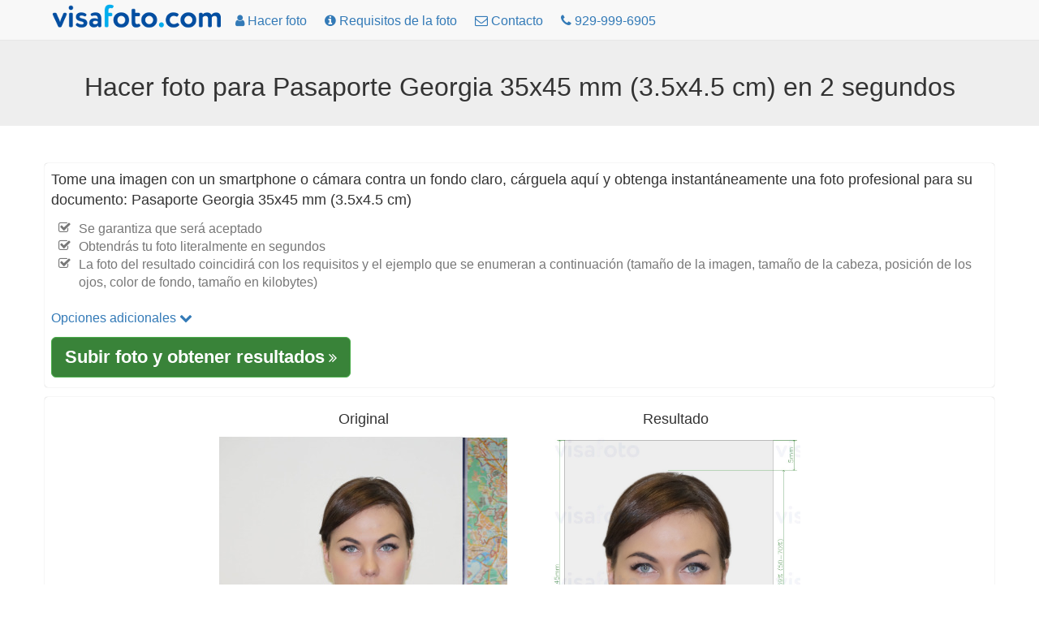

--- FILE ---
content_type: text/html; charset=utf-8
request_url: https://es.visafoto.com/ge-passport-photo
body_size: 9411
content:
<!-- Copyright (c) 2014-2024 Visafoto.com -->
<!DOCTYPE html>
<html lang="es">
<head>
<meta http-equiv="content-type" content="text/html; charset=utf-8"/>
<meta name="language" content="es"/>
<meta name="viewport" content="width=device-width, initial-scale=1"/>
<link rel="stylesheet" href="/css/bootstrap.3.4.1.min.css">

<link rel="stylesheet" href="/css/font-awesome.min.css">

<link rel="shortcut icon" href="/favicon.ico" type="image/x-icon"/>
<link href="/img/favicon180.png" rel="apple-touch-icon-precomposed" sizes="180x180" />
<link href="/img/favicon192.png" rel="icon" sizes="192x192" />
<link rel="canonical" href="https://es.visafoto.com/ge-passport-photo" />
<style type="text/css">
body{padding-top: 30px !important; font-size: 16px;}
.jumbotron {padding: 30px 15px;}
@media (max-width: 429px){
 img#imgLogoTop{margin-top: 4px;max-width: 167px;max-height: 24px}   
 .langLong{display: none;}
 .langShort{display: inline;}
 span.liPhoneNumberNumber{display: none;}
}
@media (max-width: 961px) {li#liMakePhotoLink {display: none;}}
@media (min-width: 415px) {.langShort {display: none;} .langLong {display: inline;}}
@media (max-width: 359px) {li#liPhoneNumber {display: none;}}
@media (min-width: 360px) {li#liPhoneNumber {display: list-item;}}
.breadcrumb > li + li::before {padding: 0 5px;color: #ccc;content: ">";}
.zz-box {margin: 12px 0;padding: 8px;background-color: #fff;border: 1px solid #ddd;-webkit-border-radius: 4px;-moz-border-radius: 4px;border-radius: 4px;}
ul.qp {list-style-type: square}
ul.nav > li > a {padding-left: 10px; padding-right: 10px;}
</style>






    
    <title>Pasaporte georgiano foto 35x45 mm tamaño y requisitos</title>
    
    
    <meta name="description" content="Haga una foto del pasaporte de Georgia en 1 clic y obtenga un resultado totalmente compatible: una foto de 3.5x4.5 cm que cumpla con todos los requisitos" />
    <meta property="og:description" content="Haga una foto del pasaporte de Georgia en 1 clic y obtenga un resultado totalmente compatible: una foto de 3.5x4.5 cm que cumpla con todos los requisitos" />
    
    <meta property="og:image" content="https://es.visafoto.com/img/docs/ge_passport.jpg" />
    <meta property="og:title" content="Pasaporte georgiano foto 35x45 mm tamaño y requisitos" />
    <meta property="og:type" content="article" />
    <style type="text/css">
        .docTable th { text-align: left; }
    </style>

</head>
<body>
<nav class="navbar navbar-default navbar-fixed-top">
	<div class="container" style="padding-top: 5px; padding-left: 8px">
		<ul class="nav nav-pills" id="ulNavbar">			
			<li><a href="/" style="padding: 0px 5px 10px 1px"><img id="imgLogoTop" src="/img/logo209x30.png" style="width:209px;height:30px" alt="visafoto logo"></a></li>
      <li id="liMakePhotoLink"><a href="/"><i class="fa fa-user"></i><span class="hidden-xs hidden-sm"> Hacer foto</span></a></li>
      <li><a href="/requirements"><i class="fa fa-info-circle"></i><span class="hidden-xs hidden-sm"> Requisitos de la foto</span></a></li>
			<li><a href="/contact"><i class="fa fa-envelope-o"></i><span class="hidden-xs hidden-sm"> Contacto</span></a></li>
      
      <li id="liPhoneNumber"><a href="tel:+19299996905" rel="nofollow"><i class="fa fa-phone"></i> <span class="liPhoneNumberNumber">929-999-6905</span></a></li>
      
      <!-- li><a href="https://7id.app/es/"><i class="fa fa-mobile" aria-hidden="true"></i>&nbsp;<i class="fa fa-apple" aria-hidden="true"></i>&nbsp;<i class="fa fa-android" aria-hidden="true"></i></a></li -->
		</ul>
    <!-- div style="font-size: 1.2em;"><a href="https://7id.app/es/"><i class="fa fa-mobile"></i> 7ID: ¡Visafoto en su teléfono!</a></div -->
	</div>
</nav>
<div style="margin-top: 20px;"></div>
<div class="jumbotron" style="padding-top: 20px; padding-bottom: 20px;">
	<h1 style="font-size: 32px; text-align: center">
    Hacer foto para Pasaporte Georgia 35x45 mm (3.5x4.5 cm) en 2 segundos
</h1>
</div>
<div class="container" style="margin-bottom: 16px" id="divUploadForm">
  <div class="row" style="margin-top: 16px;">
      <div class="col-sm-12" style="padding: 8px 8px 12px 8px; -moz-box-shadow: 0 0 1px #a0a0a0; -webkit-box-shadow: 0 0 1px #a0a0a0; box-shadow: 0 0 1px #a0a0a0; border: 1px 1px 0px 1px solid #a0a0a0; border-radius: 4px; margin-bottom: 12px">
<!-- Entrance form -->
<div style="font-size:1.1em">
    Tome una imagen con un smartphone o cámara contra un fondo claro, cárguela aquí y obtenga instantáneamente una foto profesional para su documento: Pasaporte Georgia 35x45 mm (3.5x4.5 cm) 
    <ul class="fa-ul text-muted" style="font-size: 0.9em; margin-top: 12px">
      <li><i class="fa-li fa fa-check-square-o"></i>Se garantiza que será aceptado</li><li><i class="fa-li fa fa-check-square-o"></i>Obtendrás tu foto literalmente en segundos</li><li><i class="fa-li fa fa-check-square-o"></i>La foto del resultado coincidirá con los requisitos y el ejemplo que se enumeran a continuación (tamaño de la imagen, tamaño de la cabeza, posición de los ojos, color de fondo, tamaño en kilobytes)</li>
    </ul>
</div>
<div class="row" >
    <div class="col-sm-6">
<form class="form-horizontal" role="form" id="formUpload">
<input type="hidden" id="selCountry" value="GE" />
<input type="hidden" id="selDocType" value="ge_passport" />
<div style="margin-top: 12px; margin-bottom: 12px;">
    <a href="#" onclick="return OptionsUI.show();">Opciones adicionales <i class="fa fa-chevron-down"></i></a>
    <div id="divOptions" style="display:none">
        <label ><input type="checkbox" name="tl" value="1" checked="checked" id="chkbxFixTilt"/> Corregir inclinación de la cabeza</label>
        <br/><label ><input type="checkbox" name="bg" value="1" checked="checked" id="chkbxFixBg"/> Corregir fondo</label>
        <br/><label ><input type="checkbox" name="ct" value="1" id="chkbxFixCont"/> Ajustar contraste de imagen</label>
    </div>

</div>
</form>
<div id="divUpload">
    <div id="divUploadButton">
        <span class="btn btn-success btn-lg" style="position: relative; overflow: hidden; display: inline-block; text-wrap: wrap; background-color: #398339;" onmouseover="this.style.backgroundColor='#5cb85c';" onmouseout="this.style.backgroundColor='#398339';">
			<span style="font-size: 1.2em; font-weight: 700;">Subir foto y obtener resultados</span>
            <i class="fa fa-angle-double-right"></i>
			<input id="inputImageFile" type="file" accept="image/*" name="imageFile" style="display: hidden; position: absolute; font-size: 72px; top: 0; right: 0; direction: ltr; opacity: 0; filter: alpha(opacity=0); height: 90px; line-height:90px;"/>
		</span>
    </div>
	<div id="divUploadError" class="modal" tabindex="-1" role="dialog" aria-hidden="true">
        <div class="modal-dialog">
            <div class="modal-content">
                <div class="modal-header">
                <a role="button" class="close" data-dismiss="modal" aria-hidden="true">x</a>
                <h4>Error de carga de imágenes</h4>
                </div>
                <div class="modal-body"></div>
                <div class="modal-footer">
                    <a class="btn btn-primary" data-dismiss="modal" aria-hidden="true">Cerrar</a>
                </div>
            </div>
        </div>
    </div>
</div>
    </div> <!-- col-sm-6 -->
</div> <!-- row -->
    

<!-- end of entrance -->
    </div> <!-- col -->
  </div> <!-- row -->

  <div class="row">
        <div class="col-sm-12" style="padding: 8px 8px 12px 8px; -moz-box-shadow: 0 0 1px #a0a0a0; -webkit-box-shadow: 0 0 1px #a0a0a0; box-shadow: 0 0 1px #a0a0a0; border: 1px 1px 0px 1px solid #a0a0a0; border-radius: 4px; ">
          <div class="container-fluid">
          <div class="row" >
              <div class="col-sm-2" style="text-align: center"></div>
              <div class="col-sm-4" style="text-align: center">
                  <h4 >Original</h4>
                  <img src="/img/source355x388.jpg" class="center-block img-responsive" alt="Ejemplo de foto fuente que necesitas tomar para hacer una foto de pasaporte o visa en visafoto.com"/>
              </div>
              <div class="col-sm-4" style="text-align: center">
                  <h4 >Resultado</h4>
                  <img src="/img/docs/ge_passport.jpg" class="center-block img-responsive" alt="Ejemplo de foto para __name__ con la especificación del tamaño exacto" style="max-height: 388px;"/>
              </div>
              <div class="col-sm-2" style="text-align: center"></div>
          </div>
          </div>
      </div>
  </div>
</div>    

<script>
(function() {
    var f = false;
    var events = ['click','touchstart','keydown','scroll','mouseenter','mousemove'];
    function h() {
        if (f) { return; }
        f = true;
        for (var i = 0; i < events.length; i++) {
            window.removeEventListener(events[i], h);
        }
        $.ajax({
            url: '/api/human?t=' + (+ new Date()),
            type: 'POST',
            timeout: 3000
        }).always(function() {
            //
        });
    }
    for (var i = 0; i < events.length; i++) {
        window.addEventListener(events[i], h);
    }
})();
</script>
<script src="/js/jquery-1.9.1.min.js"></script>
<script type="text/javascript">
  var OptionsUI = {
      show: function() {
          var div = $('#divOptions').get(0);
          if (!div) { return false; }
          div.style.display = (div.style.display === 'none') ? 'block' : 'none';
          return false;
      }
  };
</script>
<script src="/js/bootstrap.min.js"></script>
<script type="text/javascript" src="/js/jquery-ui-1.10.3.custom.min.js"></script>
<script type="text/javascript" src="/js/jquery.iframe-transport_fileupload.min.js"></script>
<script type="text/javascript">
var noService = false;
function tempStop() { return false; }
function doFA() {
/*if ('US' in {"MA":1,"ET":1,"EG":1,"DZ":1,"TR":1,"NP":1,"IN":1,"KE":1,"IR":1,"PH":1,"ID":1,"GH":1,"BR":1,"UZ":1,"MY":1,"CM":1,"JO":1,"KZ":1,"BD":1,"PK":1,"SN":1,"QA":1,"AF":1,"PE":1,"YE":1,"CN":1,"SO":1,"LK":1,"IQ":1,"AZ":1,"BJ":1,"SD":1,"BY":1,"KW":1,"CO":1,"KR":1,"GE":1,"EC":1,"VN":1,"KG":1,"TZ":1,"SY":1,"TN":1,"TG":1,"KH":1,"AR":1,"LY":1,"UG":1,"RW":1,"MD":1,"MM":1,"AM":1,"PS":1,"AL":1,"OM":1,"TJ":1,"BH":1,"TW":1,"TD":1,"NG":1,"MR":1,"BI":1,"BF":1,"LR":1,"LB":1,"MU":1,"SL":1,"VE":1,"TM":1,"CR":1,"BO":1,"MN":1,"CG":1,"BT":1,"DJ":1,"ZM":1,"ME":1,"FJ":1,"NE":1,"BA":1,"MK":1,"GM":1,"MV":1,"CU":1,"MW":1,"HN":1}) {
return true;
}*/
return false;
}
$(function() {
    const urlParams = new URLSearchParams(window.location.search);
    var fa = urlParams.get('fa');
    if (fa !== '0') {
        var doF = doFA();
        doF ||= (fa === '1');
        if (doF) {
            $('#formUpload').append('<input type="hidden" name="fr" value="1"/>');
        }
    }
    let docType = urlParams.get('docType');
    if (docType && docType.length) {
        document.getElementById('selCountry').value = docType.substring(0, 2).toUpperCase();
        document.getElementById('selDocType').value = docType;
    }

    function optionsToParams () {
        var p = '';
        $('#formUpload').find('input[type=checkbox],input[type=hidden]').each(function() {
            var ok = (this.type != 'checkbox') || this.checked;
            if (!ok) { return; }
            p += '&' + this.name + '=' + this.value;
        });
        return p;
    }
    
    var isFileInputSupported = (function () {
        var el = document.createElement("input");
        el.type = "file";
        return !el.disabled;
    })();
    if (!isFileInputSupported) { return; }

    var sid = '6c4f6883893a4a17a6d86d65552482bb';
    var UPLOAD_PERCENT = 20;
    var MAX_PROCESSING = 30*60;
    var url = '/upload?z=' + sid;
    
    var divUploadBox = $('#divUpload');
    var progressInterval = null;

    function urlAdd() {
        return '?z=' + sid + '&time=' + new Date().getTime();
    }

    function uploadError(str) {
        $('#divUploadButton').css('display', 'block');
        str = (str && (typeof str === 'string') && str.length) ?
            str : 'Fallo de conexión de red o error del servidor, vuelva a intentar la carga.';
        var mod = $('#divUploadError');
        mod.find('div.modal-body').text(str);
        mod.modal();
        return false;
    }

    function handleUploadResult(result) {
        if (result === true) {
            url = "/size/";
            window.location.href = '//' + window.location.host + url + sid + '?t=' + (+new Date());
        } else {
            if (progressInterval) { clearInterval(progressInterval); }
            $('#divUploadProgress').alert('close');
            uploadError(result);
        }
    }

    function afterUploadOK() {
        $('#pProgressCaption').text("Su foto está siendo procesada...");
        // Run animation
        $('#divUploadProgress .progress-bar').addClass('progress-bar-striped active');

        var timerStart = Date.now();

        function pollAgain() {
            var to = Math.round((Date.now() - timerStart) / 1000);
            if (to >= MAX_PROCESSING) {
                return handleUploadResult("Fallo de conexión de red o error del servidor, vuelva a intentar la carga.");
            }
            setTimeout(photoChecker, 1000);
        }

        function photoChecker () {
            $.ajax({
                url: '/api/photoDone' + urlAdd(),
                dataType: 'json',
                timeout: 37*1000
            }).
            done(function(data) {
                if (data && data.res) {
                    handleUploadResult(data.result);
                } else {
                    pollAgain();
                }
            }).
            fail(function() {
                pollAgain();
            });
        }
        setTimeout(photoChecker);

        var percent = UPLOAD_PERCENT;
        var started = + new Date();
        function setProgress() {
            var delta = ((+ new Date()) - started) / 1000;
            percent = UPLOAD_PERCENT + Math.round(delta) * 4;
            if (percent > 100) {
                percent = UPLOAD_PERCENT;
                started = + new Date();
            }       
            $('#divUploadProgress .progress-bar').css('width', percent + '%');
        }
        progressInterval = setInterval(setProgress, 1000);

        return false;
    }
    
    function createProgress() {
        $('<div class="alert alert-info" style="margin-top: 8px;">' +
            "<p id=\"pProgressCaption\">La foto está cargando...</p>" +
            '<div class="progress" id="divUploadProgress" tabindex="100">' +
            '<div class="progress-bar" role="progressbar" aria-valuenow="0" aria-valuemin="0" aria-valuemax="100" style="width: 0;">' +
            '</div>' +
            '</div>' +
            '</div>').
            appendTo(divUploadBox);
        $('#divUploadProgress').focus();
        $('#divUploadProgress .progress-bar').removeClass('progress-bar-striped progress-bar-success active');        
    }

    $('#inputImageFile').fileupload({
      sequentialUploads: true,
      url: url,
      dataType: 'json',
      fail: function (e, data) {
          $('#divUploadProgress').alert('close');
          var m = null;
          if (data._response && data._response.jqXHR && (data._response.jqXHR.status == 413)) {
              m = "Su imagen es demasiado grande, reduzca el tamaño de la imagen o seleccione otra (su tamaño no debe exceder los 9 MB).";
          } else if (data._response && data._response.jqXHR &&
              data._response.jqXHR.responseText && JSON) {
              try {               
                  m = JSON.parse(data._response.jqXHR.responseText);                 
                  m = m.result ? m.result: (m.error ? m.error.message : '');
              } catch (err) {
                  // do nothing
              }
          }
          return uploadError(m);
      },
      done: function (e, data) {
          if (!(data.result && data.result.url)) {
              $('#divUploadProgress').alert('close');
              return uploadError(null);
          }
          sid = data.result.url;
          afterUploadOK(data.result);
          return false;
      },
      add: function (e, data) {
          if (tempStop()) {
              return uploadError('Temporarily unavailable. Please re-try in 4 hours');
          }
          createProgress();
          data.url = url + '&docType=' + $('#selDocType').val() +
              optionsToParams();
          $('#divUploadButton').css('display', 'none');
          data.submit();
          return false;
      },
      progress: function (e, data) {
          var progress = Math.round((data.loaded / data.total) * UPLOAD_PERCENT);  
          $('#divUploadProgress .progress-bar').css('width', progress + '%');
      }
    });
});
</script>


<div class="container">
<h2>Requisitos</h2>
<div>
    <table class="table table-bordered docTable">
        <tr><th>País</th><td>Georgia</td></tr>
        <tr><th>Clase de documento</th><td>Pasaporte</td></tr>
        <tr><th>Tamaño de la foto del pasaporte</th><td>Anchura: 35mm, Altura: 45mm</td></tr>
        <tr><th>Resolución (dpi)</th><td>600</td></tr>
        
        <tr><th>Parámetros de definición de imagen</th><td>Altura de la cabeza (hasta la parte superior del cabello): 69%; Distancia desde la parte superior de la foto hasta la parte superior del cabello: 5mm</td></tr>
		<tr><th>Color de fondo</th><td><span style="width: 30px; height: 14px; background: #eeeeee; border: 1px solid #808080;">&nbsp; &nbsp; &nbsp; &nbsp;</span></td></tr>
		<tr><th>¿Imprimible?</th><td>Sí</td></tr>
		<tr><th>¿Apropiado para la presentación en línea?</th><td>Sí</td></tr>
        <tr><th>Enlaces web a documentos oficiales</th><td></td></tr>
        <tr><th>Comentarios</th><td> </td></tr>
    </table>
</div>

<p class="alert alert-success" style="margin-top: 12px">Visafoto.com crea automáticamente una foto correcta para ti.</p>


</div>


<!-- include 'appInstallBanner.html' -->
<!-- include './7idPopup.html' -->

<div class="panel panel-default" style="margin-top: 64px;">
    <div class="panel-body">&copy; 2026 Visafoto.com | 
        <a href="/">Inicio</a> |
        <a href="/requirements">Requisitos de la foto</a> |
        <a href="/contact">Contacto</a> |
        <a href="/guide">Guía del fotógrafo</a> |
		<a href="/terms">Condiciones del servicio</a> |
        <a href="/langs">Otros idiomas</a>
        | <a href="/blog">Blog</a>
        


| <a href="/eeuu/aplicacion-para-fotos-para-la-loteria-de-visas">Aplicación para fotos para la Lotería De Visas</a>
| <a href="/foto-de-loteria-de-visas">Foto para Lotería de visas por diversidad (DV program)</a>
| <a href="/foto-para-visa-americana">Foto para visa americana</a>
| <a href="/foto-3x4-cm">Foto 3x4</a>
| <a href="/foto-tamano-35x45-mm">Foto 35x45</a>
| <a href="/foto-4x4-cm">Foto 4x4</a>
| <a href="/foto-2x2">Foto 2x2&quot;</a>
| <a href="/foto-5x5">Foto 5x5</a>
| <a href="/foto-3x3-cm">Foto 3x3</a>
| <a href="/tamano-foto-carnet">Tamaño foto carnet</a>
| <a href="/foto-para-pasaporte-en-linea">Foto para pasaporte en linea</a>
| <a href="/editor-de-fondo-de-foto-carnet">Editor de fondo de foto carnet</a>
| <a href="/visa-foto">Foto de visa en línea</a>
| <a href="/eeuu/errores-en-las-fotos-de-la-loteria-de-visas">Errores en fotos de Lotería DV</a>
| <a href="/foto-de-pasaporte-para-bebe">Foto carnet para bebé</a>
| <a href="/espana/foto-para-dni">Foto para DNI español</a>
| <a href="/espana/renovacion-del-dni-en-espana">Renovación del DNI español</a>
| <a href="/espana/foto-para-el-pasaporte-espanol">Foto para pasaporte español</a>
| <a href="/espana/foto-de-nie-en-espana">Foto de NIE español</a>
| <a href="/espana/foto-de-la-licencia-de-conducir-de-espana">Foto de la licencia de conducir de España</a>
| <a href="/espana/foto-para-visa-de-espana">Foto para visa española</a>
| <a href="/chile/foto-pasaporte-chileno">Foto para pasaporte de Chile</a>
| <a href="/chile/visa-de-residente-temporario-de-chile">Visa de residente de Chile</a>
| <a href="/argentina/foto-para-el-dni-de-argentina">Foto para DNI de Argentina</a>
| <a href="/argentina/foto-de-pasaporte-de-argentina">Foto para pasaporte de Argentina</a>
| <a href="/argentina/foto-para-la-visa-argentina">Foto para visa para Argentina</a>
| <a href="/colombia/foto-para-cedula-colombiana">Foto para cédula colombiana</a>
| <a href="/colombia/foto-de-la-licencia-de-conduccion-colombiana">Foto de licencia de conducción de Colombia</a>
| <a href="/colombia/foto-para-visa-colombiana">Foto para visa para Colombia</a>
| <a href="/colombia/visa-colombiana-de-residente">Visa de residente de Colombia</a>
| <a href="/peru/foto-dni">Foto del DNI de Perú</a>
| <a href="/peru/foto-de-la-licencia-de-conducir-de-peru">Foto para licencia de conducir de Perú</a>
| <a href="/foto-para-el-carne-de-estudiante-de-la-universidad-cesar-vallejo">For 240x288 para UCV</a>
| <a href="/foto-para-la-credencial-de-estudiantede-la-universidad-de-lima">Foto 240x288 de Universidad de Lima</a>
| <a href="/mexico/foto-de-pasaporte-mexicano">Foto de pasaporte mexicano</a>
| <a href="/mexico/foto-para-licencia-de-conducir-internacional-mexicana">Foto para licencia de conducir de México</a>
| <a href="/mexico/visa-de-residente-permanente-de-mexico">Visa de residente de México</a>
| <a href="/eeuu/fotos-para-pasaporte-americano">Foto para pasaporte americano</a>
| <a href="/costa-rica/foto-pasaporte-costa-rica">Foto para pasaporte de Costa Rica</a>
| <a href="/costa-rica/foto-de-cedula-de-identidad-en-costa-rica">Foto de cédula de Costa Rica</a>
| <a href="/panama/foto-de-pasaporte-de-panama">Foto para pasaporte de Panamá</a>
| <a href="/bolivia/foto-carnet-para-cedula-de-identidad-boliviana">Foto para cédula de identidad Bolivia</a>
| <a href="/bolivia/foto-de-pasaporte-boliviano">Foto de pasaporte de Bolivia</a>
| <a href="/bolivia/foto-para-visa-boliviana">Foto para visa para Bolivia</a>
| <a href="/paraguay/foto-de-pasaporte-de-paraguay">Foto para pasaporte de Paraguay</a>
| <a href="/paraguay/foto-para-visado-de-paraguay">Foto para visa de Paraguay</a>
| <a href="/venezuela/foto-para-visa-venezolana">Foto para visa para Venezuela</a>
| <a href="/eeuu/preguntas-frecuentes-sobre-visasb1-b2-de-los-estados-unidos">Visas B1/B2 de EEUU</a>
| <a href="/eeuu/verificar-foto-para-loteria-de-visas-diversidad-tarjeta-verde">Verifique foto de Tarjeta Verde gratis</a>
| <a href="/eeuu/tarjeta-ead-informacion">Tarjeta EAD</a>
| <a href="/eeuu/tipos-de-visa-de-eeuu">Tipos de visa de EEUU</a>
| <a href="/eeuu/visa-de-estados-unidos-para-argentinos">Visa de EEUU para argentinos</a>
| <a href="/eeuu/visa-de-estados-unidos-para-chilenos">Visa de EEUU para chilenos</a>
| <a href="/eeuu/visa-de-estados-unidos-para-colombianos">Visa de EEUU para colombianos</a>
| <a href="/eeuu/visa-de-estados-unidos-para-ecuatorianos">Visa de EEUU para ecuatorianos</a>
| <a href="/eeuu/visa-de-estados-unidos-para-mexicanos">Visa de EEUU para mexicanos</a>
| <a href="/eeuu/visa-tn-visa-de-trabajo-para-mexicanos">Visa TN de EEUU para mexicanos</a>
| <a href="/eeuu/visa-de-estados-unidos-para-peruanos">Visa de EEUU para peruanos</a>
| <a href="/eeuu/visa-americana-para-uruguayos">Visa de EEUU para uruguayos</a>
| <a href="/eeuu/visa-americana-para-venezolanos">Visa de EEUU para venezolanos</a>
| <a href="/eeuu/visa-de-estudiante-para-eeuu">Visa de estudiante para EEUU</a>
| <a href="/eeuu/visado-de-prometido-de-eeuu">Visa de prometida de EEUU</a>
| <a href="/eeuu/entrevista-para-el-visado-de-eeuu">Entrevista para visa de EEUU</a>
| <a href="/eeuu/renovacion-de-visa-de-eeuu">Renovación de visa de EEUU</a>
| <a href="/eeuu/formulario-ds-11">Formulario DS-11</a>
| <a href="/canada/foto-para-visa-canadiense">Foto para visa de Canadá</a>
| <a href="/india/foto-para-visa-para-india">Foto para visa de India</a>
| <a href="/china/foto-para-visa-de-china">Foto para visa de China</a>
| <a href="/singapur/foto-de-visa-para-singapur">Foto para visa de Singapur</a>
| <a href="/australia/foto-para-visa-australiana">Foto para visa australiana</a>
| <a href="/alemania/foto-para-visa-alemana">Foto para visa de Alemania</a>
| <a href="/cuba/como-obtener-una-visa-para-cuba">Visa para Cuba</a>
| <a href="/cuba/la-residencia-en-el-exterior-cubana">Residencia en exterior de Cuba</a>
| <a href="/rusia/foto-para-el-visado-ruso">Foto para visa de Rusia</a>
| <a href="/tailandia/foto-de-la-visa-de-tailandia">Foto para visa para Tailandia</a>
| <a href="/japon/foto-para-visado">Foto para visa para Japón</a>
| <a href="/eau/foto-para-la-visa-de-emiratos-arabes-unidos">Foto para visa de Emiratos</a>
| <a href="/kenia/foto-de-visa-para-kenia">Foto para visa para Kenia</a>
| <a href="/nueva-zelanda/foto-de-visa">Foto de visa de Nueva Zelanda</a>
| <a href="/nepal/visa-para-nepal">Visa para Nepal</a>
| <a href="/como-tomar-una-buena-foto-de-pasaporte-en-casa">Cómo tomar una buena foto de pasaporte?</a>
| <a href="/foto-de-pasaporte-con-fondo-azul">Fondo azul para foto</a>
| <a href="/codigo-de-vestimenta-para-foto-de-pasaporte-reglas-de-maquillaje-y-peinados">Código para foto de pasaporte / DNI</a>
| <a href="/eeuu/como-conocer-los-resultados-de-la-loteria-de-visas">Conocer los resultados de la lotería DV</a>







































    </div>
</div>


<script type="text/javascript">
    if ((typeof qpDoWebVisor == 'undefined') || qpDoWebVisor) {
        var _gaq = _gaq || [];
        _gaq.push(['_setAccount', 'UA-52274102-1']);
        _gaq.push(['_trackPageview']);
        (function() {
        var ga = document.createElement('script'); ga.type = 'text/javascript'; ga.async = true;
        ga.src = ('https:' == document.location.protocol ? 'https://ssl' : 'http://www') + '.google-analytics.com/ga.js';
        var s = document.getElementsByTagName('script')[0]; s.parentNode.insertBefore(ga, s);
        })();
        (function(i,s,o,g,r,a,m){i['GoogleAnalyticsObject']=r;i[r]=i[r]||function(){
        (i[r].q=i[r].q||[]).push(arguments)},i[r].l=1*new Date();a=s.createElement(o),
        m=s.getElementsByTagName(o)[0];a.async=1;a.src=g;m.parentNode.insertBefore(a,m)
        })(window,document,'script','//www.google-analytics.com/analytics.js','ga');
        ga('create', 'UA-52274102-1', 'qphoto.me');
        ga('require', 'displayfeatures');
        ga('send', 'pageview');
    }
</script>

</body>
</html>
